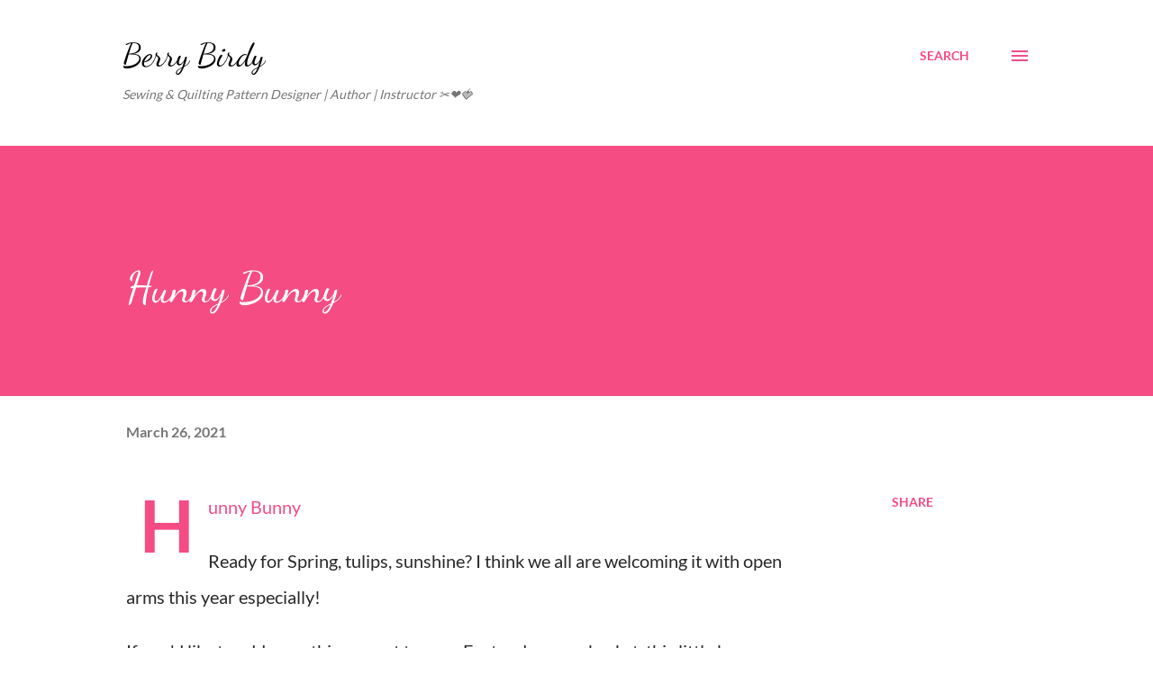

--- FILE ---
content_type: text/html; charset=utf-8
request_url: https://www.google.com/recaptcha/api2/aframe
body_size: 267
content:
<!DOCTYPE HTML><html><head><meta http-equiv="content-type" content="text/html; charset=UTF-8"></head><body><script nonce="a5LEFG9QvaBTLO-JFc8h_g">/** Anti-fraud and anti-abuse applications only. See google.com/recaptcha */ try{var clients={'sodar':'https://pagead2.googlesyndication.com/pagead/sodar?'};window.addEventListener("message",function(a){try{if(a.source===window.parent){var b=JSON.parse(a.data);var c=clients[b['id']];if(c){var d=document.createElement('img');d.src=c+b['params']+'&rc='+(localStorage.getItem("rc::a")?sessionStorage.getItem("rc::b"):"");window.document.body.appendChild(d);sessionStorage.setItem("rc::e",parseInt(sessionStorage.getItem("rc::e")||0)+1);localStorage.setItem("rc::h",'1768619756082');}}}catch(b){}});window.parent.postMessage("_grecaptcha_ready", "*");}catch(b){}</script></body></html>